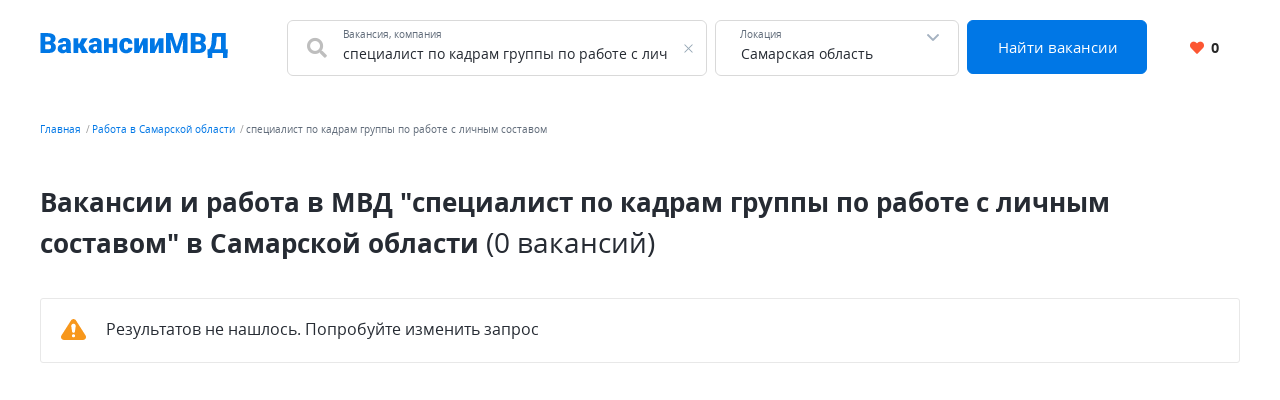

--- FILE ---
content_type: text/html; charset=UTF-8
request_url: https://xn--80aaeckwanvh8b.xn--p1ai/samarskaya-oblast/%D1%81%D0%BF%D0%B5%D1%86%D0%B8%D0%B0%D0%BB%D0%B8%D1%81%D1%82+%D0%BF%D0%BE+%D0%BA%D0%B0%D0%B4%D1%80%D0%B0%D0%BC+%D0%B3%D1%80%D1%83%D0%BF%D0%BF%D1%8B+%D0%BF%D0%BE+%D1%80%D0%B0%D0%B1%D0%BE%D1%82%D0%B5+%D1%81+%D0%BB%D0%B8%D1%87%D0%BD%D1%8B%D0%BC+%D1%81%D0%BE%D1%81%D1%82%D0%B0%D0%B2%D0%BE%D0%BC
body_size: 7841
content:


    <!DOCTYPE html>
    <html lang="ru-RU">
        <head>
            <meta charset="UTF-8">
            <title>Вакансии и работа в МВД &quot;специалист по кадрам группы по работе с личным составом&quot; в Самарской области</title>
            <meta http-equiv="X-UA-Compatible" content="IE=edge">
            <meta name="viewport" content="width=device-width, initial-scale=1">
            <meta name="application-name" content="Поиск работы с xn--80aaeckwanvh8b.xn--p1ai"/>
            <meta name="msapplication-TileColor" content="#FFFFFF"/>
            <meta name="msapplication-TileImage" content="/mstile-144x144.png"/>
            <meta name="msapplication-square70x70logo" content="/mstile-144x144.png"/>
            <meta name="msapplication-square150x150logo" content="/mstile-144x144.png"/>
            <meta name="msapplication-wide310x150logo" content="/mstile-144x144.png"/>
            <meta name="msapplication-square310x310logo" content="/mstile-144x144.png"/>

            <link rel="shortcut icon" type="image/x-icon" href="/favicon.ico"/>
            <link rel="apple-touch-icon-precomposed" sizes="57x57"
                  href="/apple-touch-icon-57x57.png"/>
            <link rel="apple-touch-icon-precomposed" sizes="114x114"
                  href="/apple-touch-icon-114x114.png"/>
            <link rel="apple-touch-icon-precomposed" sizes="72x72"
                  href="/apple-touch-icon-72x72.png"/>
            <link rel="apple-touch-icon-precomposed" sizes="144x144"
                  href="/apple-touch-icon-144x144.png"/>
            <link rel="apple-touch-icon-precomposed" sizes="120x120"
                  href="/apple-touch-icon-120x120.png"/>
            <link rel="apple-touch-icon-precomposed" sizes="152x152"
                  href="/apple-touch-icon-152x152.png"/>
            <link rel="icon" type="image/png" href="/favicon-32x32.png" sizes="32x32"/>
            <link rel="icon" type="image/png" href="/favicon-16x16.png" sizes="16x16"/>

            <meta name="csrf-param" content="_csrf-frontend">
<meta name="csrf-token" content="Eut-54MwVjzwKubgZyJBi4KYLAuGmnoa4a9ezbASCEFckkmI4lE9Y6VftJEQFivh2uwYefffIlKi42r8h3VGIA==">
            <meta property="og:site_name" content="xn--80aaeckwanvh8b.xn--p1ai">
<meta property="og:type" content="website">
<meta property="og:image" content="https://xn--80aaeckwanvh8b.xn--p1ai/white_logo_600x315.png">
<meta property="og:title" content="Вакансии и работа в МВД &quot;специалист по кадрам группы по работе с личным составом&quot; в Самарской области">
<meta name="description" content="Бесплатный и удобный поиск работы в МВД в Самарской области. Найди работу среди сотен бесплатных объявлений со всех популярных сайтов. Только проверенные вакансии.">
<meta property="og:description" content="Бесплатный и удобный поиск работы в МВД в Самарской области. Найди работу среди сотен бесплатных объявлений со всех популярных сайтов. Только проверенные вакансии.">
<meta property="og:url" content="https://xn--80aaeckwanvh8b.xn--p1ai/samarskaya-oblast/%D1%81%D0%BF%D0%B5%D1%86%D0%B8%D0%B0%D0%BB%D0%B8%D1%81%D1%82+%D0%BF%D0%BE+%D0%BA%D0%B0%D0%B4%D1%80%D0%B0%D0%BC+%D0%B3%D1%80%D1%83%D0%BF%D0%BF%D1%8B+%D0%BF%D0%BE+%D1%80%D0%B0%D0%B1%D0%BE%D1%82%D0%B5+%D1%81+%D0%BB%D0%B8%D1%87%D0%BD%D1%8B%D0%BC+%D1%81%D0%BE%D1%81%D1%82%D0%B0%D0%B2%D0%BE%D0%BC">
<meta name="robots" content="noindex">
<link href="https://xn--80aaeckwanvh8b.xn--p1ai/samarskaya-oblast/%D1%81%D0%BF%D0%B5%D1%86%D0%B8%D0%B0%D0%BB%D0%B8%D1%81%D1%82+%D0%BF%D0%BE+%D0%BA%D0%B0%D0%B4%D1%80%D0%B0%D0%BC+%D0%B3%D1%80%D1%83%D0%BF%D0%BF%D1%8B+%D0%BF%D0%BE+%D1%80%D0%B0%D0%B1%D0%BE%D1%82%D0%B5+%D1%81+%D0%BB%D0%B8%D1%87%D0%BD%D1%8B%D0%BC+%D1%81%D0%BE%D1%81%D1%82%D0%B0%D0%B2%D0%BE%D0%BC" rel="canonical">
<link href="/dist4/vacancylist.css?v=1678192656" rel="stylesheet">        </head>
        <body>
                        
<div class="page"><header class="header">
    <div class="area">
        <div class="header__content">
                        <div class="header__main-logo main-logo">
                <a class="main-logo__link link" href="/" aria-label="Все вакансии МВД в одном месте">
                    <svg width="188" height="25" viewBox="0 0 188 25" fill="none" xmlns="http://www.w3.org/2000/svg">
    <path d="M8.61133 11.5371H3.48438L3.45703 8.39258H7.61328C8.36068 8.39258 8.95768 8.31055 9.4043 8.14648C9.85091 7.97331 10.1745 7.72266 10.375 7.39453C10.5846 7.06641 10.6895 6.65625 10.6895 6.16406C10.6895 5.59896 10.5846 5.14323 10.375 4.79688C10.1654 4.45052 9.83268 4.19987 9.37695 4.04492C8.93034 3.88086 8.35156 3.79883 7.64062 3.79883H5.28906V20H0.490234V0.09375H7.64062C8.87109 0.09375 9.9694 0.207682 10.9355 0.435547C11.9017 0.654297 12.722 0.991536 13.3965 1.44727C14.0801 1.90299 14.5996 2.47721 14.9551 3.16992C15.3105 3.85352 15.4883 4.66016 15.4883 5.58984C15.4883 6.40104 15.3151 7.16211 14.9688 7.87305C14.6224 8.58398 14.0436 9.16276 13.2324 9.60938C12.4303 10.0469 11.332 10.2747 9.9375 10.293L8.61133 11.5371ZM8.41992 20H2.32227L3.96289 16.3086H8.41992C9.07617 16.3086 9.60026 16.2083 9.99219 16.0078C10.3932 15.7982 10.6803 15.5247 10.8535 15.1875C11.0358 14.8411 11.127 14.4583 11.127 14.0391C11.127 13.5286 11.0404 13.0866 10.8672 12.7129C10.7031 12.3392 10.4388 12.0521 10.0742 11.8516C9.70964 11.6419 9.22201 11.5371 8.61133 11.5371H4.57812L4.60547 8.39258H9.43164L10.5527 9.65039C11.8835 9.5957 12.9362 9.78255 13.7109 10.2109C14.4948 10.6393 15.0553 11.2044 15.3926 11.9062C15.7298 12.6081 15.8984 13.3418 15.8984 14.1074C15.8984 15.4108 15.6159 16.5 15.0508 17.375C14.4948 18.25 13.6608 18.9062 12.5488 19.3438C11.4368 19.7812 10.0605 20 8.41992 20ZM26.0293 16.2812V10.1836C26.0293 9.76432 25.9701 9.4043 25.8516 9.10352C25.7331 8.80273 25.5462 8.57031 25.291 8.40625C25.0358 8.23307 24.694 8.14648 24.2656 8.14648C23.9193 8.14648 23.623 8.20573 23.377 8.32422C23.1309 8.44271 22.944 8.62044 22.8164 8.85742C22.6888 9.0944 22.625 9.39518 22.625 9.75977H18.0176C18.0176 9.07617 18.168 8.44271 18.4688 7.85938C18.7786 7.26693 19.2161 6.75195 19.7812 6.31445C20.3555 5.87695 21.0391 5.53971 21.832 5.30273C22.6341 5.05664 23.5273 4.93359 24.5117 4.93359C25.6875 4.93359 26.7357 5.12956 27.6562 5.52148C28.5859 5.91341 29.3197 6.5013 29.8574 7.28516C30.3952 8.0599 30.6641 9.03516 30.6641 10.2109V16.2676C30.6641 17.2337 30.7188 17.9674 30.8281 18.4688C30.9375 18.9609 31.0924 19.3939 31.293 19.7676V20H26.6719C26.4531 19.5443 26.2891 18.9883 26.1797 18.332C26.0794 17.6667 26.0293 16.9831 26.0293 16.2812ZM26.5898 10.9629L26.6172 13.4238H24.5801C24.1517 13.4238 23.7871 13.4831 23.4863 13.6016C23.1947 13.7201 22.9577 13.8841 22.7754 14.0938C22.6022 14.2943 22.4746 14.5221 22.3926 14.7773C22.3197 15.0326 22.2832 15.3014 22.2832 15.584C22.2832 15.8574 22.347 16.1035 22.4746 16.3223C22.6113 16.5319 22.7936 16.696 23.0215 16.8145C23.2493 16.9329 23.5046 16.9922 23.7871 16.9922C24.2975 16.9922 24.7305 16.8965 25.0859 16.7051C25.4505 16.5046 25.7285 16.263 25.9199 15.9805C26.1113 15.6979 26.207 15.4336 26.207 15.1875L27.2188 17.0742C27.0365 17.4388 26.8268 17.8079 26.5898 18.1816C26.362 18.5553 26.0749 18.9017 25.7285 19.2207C25.3913 19.5306 24.9766 19.7858 24.4844 19.9863C23.9922 20.1777 23.3952 20.2734 22.6934 20.2734C21.7819 20.2734 20.9434 20.0866 20.1777 19.7129C19.4212 19.3392 18.8151 18.8197 18.3594 18.1543C17.9036 17.4798 17.6758 16.7051 17.6758 15.8301C17.6758 15.0645 17.8125 14.3809 18.0859 13.7793C18.3685 13.1777 18.7923 12.6673 19.3574 12.248C19.9225 11.8288 20.6426 11.5098 21.5176 11.291C22.3926 11.0723 23.4225 10.9629 24.6074 10.9629H26.5898ZM38.1426 5.20703V20H33.5352V5.20703H38.1426ZM47.7266 5.20703L41.6562 14.832H37.5273L37.0078 10.5254H39.4824L41.8203 5.20703H47.7266ZM41.916 20L39.1406 13.9707L43.4199 12.043L48.1641 20H41.916ZM56.9551 16.2812V10.1836C56.9551 9.76432 56.8958 9.4043 56.7773 9.10352C56.6589 8.80273 56.472 8.57031 56.2168 8.40625C55.9616 8.23307 55.6198 8.14648 55.1914 8.14648C54.8451 8.14648 54.5488 8.20573 54.3027 8.32422C54.0566 8.44271 53.8698 8.62044 53.7422 8.85742C53.6146 9.0944 53.5508 9.39518 53.5508 9.75977H48.9434C48.9434 9.07617 49.0938 8.44271 49.3945 7.85938C49.7044 7.26693 50.1419 6.75195 50.707 6.31445C51.2812 5.87695 51.9648 5.53971 52.7578 5.30273C53.5599 5.05664 54.4531 4.93359 55.4375 4.93359C56.6133 4.93359 57.6615 5.12956 58.582 5.52148C59.5117 5.91341 60.2454 6.5013 60.7832 7.28516C61.321 8.0599 61.5898 9.03516 61.5898 10.2109V16.2676C61.5898 17.2337 61.6445 17.9674 61.7539 18.4688C61.8633 18.9609 62.0182 19.3939 62.2188 19.7676V20H57.5977C57.3789 19.5443 57.2148 18.9883 57.1055 18.332C57.0052 17.6667 56.9551 16.9831 56.9551 16.2812ZM57.5156 10.9629L57.543 13.4238H55.5059C55.0775 13.4238 54.7129 13.4831 54.4121 13.6016C54.1204 13.7201 53.8835 13.8841 53.7012 14.0938C53.528 14.2943 53.4004 14.5221 53.3184 14.7773C53.2454 15.0326 53.209 15.3014 53.209 15.584C53.209 15.8574 53.2728 16.1035 53.4004 16.3223C53.5371 16.5319 53.7194 16.696 53.9473 16.8145C54.1751 16.9329 54.4303 16.9922 54.7129 16.9922C55.2233 16.9922 55.6562 16.8965 56.0117 16.7051C56.3763 16.5046 56.6543 16.263 56.8457 15.9805C57.0371 15.6979 57.1328 15.4336 57.1328 15.1875L58.1445 17.0742C57.9622 17.4388 57.7526 17.8079 57.5156 18.1816C57.2878 18.5553 57.0007 18.9017 56.6543 19.2207C56.3171 19.5306 55.9023 19.7858 55.4102 19.9863C54.918 20.1777 54.321 20.2734 53.6191 20.2734C52.7077 20.2734 51.8691 20.0866 51.1035 19.7129C50.347 19.3392 49.7409 18.8197 49.2852 18.1543C48.8294 17.4798 48.6016 16.7051 48.6016 15.8301C48.6016 15.0645 48.7383 14.3809 49.0117 13.7793C49.2943 13.1777 49.7181 12.6673 50.2832 12.248C50.8483 11.8288 51.5684 11.5098 52.4434 11.291C53.3184 11.0723 54.3483 10.9629 55.5332 10.9629H57.5156ZM74.373 10.9766V14.5176H66.9902V10.9766H74.373ZM68.6719 5.20703V20H64.0645V5.20703H68.6719ZM77.3262 5.20703V20H72.7051V5.20703H77.3262ZM86.1172 16.7188C86.5456 16.7188 86.9102 16.6413 87.2109 16.4863C87.5208 16.3223 87.7533 16.0944 87.9082 15.8027C88.0723 15.502 88.1497 15.1419 88.1406 14.7227H92.4746C92.4837 15.8346 92.2103 16.8099 91.6543 17.6484C91.1074 18.4779 90.36 19.125 89.4121 19.5898C88.4733 20.0456 87.4115 20.2734 86.2266 20.2734C85.069 20.2734 84.0573 20.0866 83.1914 19.7129C82.3255 19.3301 81.6009 18.8014 81.0176 18.127C80.4434 17.4434 80.0104 16.6458 79.7188 15.7344C79.4362 14.8229 79.2949 13.834 79.2949 12.7676V12.4531C79.2949 11.3867 79.4362 10.3978 79.7188 9.48633C80.0104 8.56576 80.4434 7.76823 81.0176 7.09375C81.6009 6.41016 82.321 5.88151 83.1777 5.50781C84.0436 5.125 85.0508 4.93359 86.1992 4.93359C87.4297 4.93359 88.5143 5.16602 89.4531 5.63086C90.401 6.0957 91.1439 6.77018 91.6816 7.6543C92.2194 8.53841 92.4837 9.60938 92.4746 10.8672H88.1406C88.1497 10.4206 88.0814 10.0195 87.9355 9.66406C87.7897 9.30859 87.5618 9.02604 87.252 8.81641C86.9512 8.59766 86.5638 8.48828 86.0898 8.48828C85.6159 8.48828 85.2331 8.5931 84.9414 8.80273C84.6497 9.01237 84.4264 9.30404 84.2715 9.67773C84.1257 10.0423 84.0254 10.4616 83.9707 10.9355C83.9251 11.4095 83.9023 11.9154 83.9023 12.4531V12.7676C83.9023 13.3145 83.9251 13.8294 83.9707 14.3125C84.0254 14.7865 84.1302 15.2057 84.2852 15.5703C84.4401 15.9258 84.6634 16.2083 84.9551 16.418C85.2467 16.6185 85.6341 16.7188 86.1172 16.7188ZM98.9824 13.793L103.057 5.20703H107.664V20H103.057V11.3867L98.9824 20H94.3613V5.20703H98.9824V13.793ZM114.705 13.793L118.779 5.20703H123.387V20H118.779V11.3867L114.705 20H110.084V5.20703H114.705V13.793ZM128.486 0.09375H132.396L136.84 13.9434L141.283 0.09375H145.193L138.426 20H135.254L128.486 0.09375ZM126.107 0.09375H130.154L130.906 15.3516V20H126.107V0.09375ZM143.525 0.09375H147.586V20H142.773V15.3516L143.525 0.09375ZM158.783 11.5371H153.656L153.629 8.39258H157.785C158.533 8.39258 159.13 8.31055 159.576 8.14648C160.023 7.97331 160.346 7.72266 160.547 7.39453C160.757 7.06641 160.861 6.65625 160.861 6.16406C160.861 5.59896 160.757 5.14323 160.547 4.79688C160.337 4.45052 160.005 4.19987 159.549 4.04492C159.102 3.88086 158.523 3.79883 157.812 3.79883H155.461V20H150.662V0.09375H157.812C159.043 0.09375 160.141 0.207682 161.107 0.435547C162.074 0.654297 162.894 0.991536 163.568 1.44727C164.252 1.90299 164.771 2.47721 165.127 3.16992C165.482 3.85352 165.66 4.66016 165.66 5.58984C165.66 6.40104 165.487 7.16211 165.141 7.87305C164.794 8.58398 164.215 9.16276 163.404 9.60938C162.602 10.0469 161.504 10.2747 160.109 10.293L158.783 11.5371ZM158.592 20H152.494L154.135 16.3086H158.592C159.248 16.3086 159.772 16.2083 160.164 16.0078C160.565 15.7982 160.852 15.5247 161.025 15.1875C161.208 14.8411 161.299 14.4583 161.299 14.0391C161.299 13.5286 161.212 13.0866 161.039 12.7129C160.875 12.3392 160.611 12.0521 160.246 11.8516C159.882 11.6419 159.394 11.5371 158.783 11.5371H154.75L154.777 8.39258H159.604L160.725 9.65039C162.055 9.5957 163.108 9.78255 163.883 10.2109C164.667 10.6393 165.227 11.2044 165.564 11.9062C165.902 12.6081 166.07 13.3418 166.07 14.1074C166.07 15.4108 165.788 16.5 165.223 17.375C164.667 18.25 163.833 18.9062 162.721 19.3438C161.609 19.7812 160.232 20 158.592 20ZM184.596 16.3086V20H170.609V16.3086H184.596ZM172.195 16.3086V24.8809H167.752L167.424 16.3086H172.195ZM187.863 16.3086L187.357 24.8945H183.051V16.3086H187.863ZM182.504 0.09375V3.79883H172.51V0.09375H182.504ZM185.73 0.09375V20H180.959V0.09375H185.73ZM172.195 0.09375H176.98L176.393 8.25586C176.292 9.65039 176.133 10.8626 175.914 11.8926C175.695 12.9225 175.436 13.8112 175.135 14.5586C174.834 15.306 174.506 15.9486 174.15 16.4863C173.795 17.0241 173.421 17.4935 173.029 17.8945C172.646 18.2956 172.264 18.6602 171.881 18.9883C171.498 19.3164 171.129 19.6536 170.773 20H167.861V16.3086H168.818C169.101 16.1081 169.383 15.8392 169.666 15.502C169.958 15.1556 170.231 14.6862 170.486 14.0938C170.742 13.5013 170.965 12.7311 171.156 11.7832C171.348 10.8353 171.493 9.65951 171.594 8.25586L172.195 0.09375Z" fill="#0077E5"/>
</svg>
                </a>
            </div>
            <div class="header__search-group">
                <form action="https://xn--80aaeckwanvh8b.xn--p1ai/search" class="search-form" method="GET">
                    <div class="header__search-main search-form__main">
                        <div class="header__search-field search-form__group search-form__group_search-field">
                            <div class="search autocom" data-config="{&quot;url&quot;:&quot;https:\/\/xn--80aaeckwanvh8b.xn--p1ai\/suggest\/query?text=QUERY&quot;,&quot;bind&quot;:{&quot;id&quot;:&quot;value&quot;,&quot;value&quot;:&quot;value&quot;},&quot;mask&quot;:&quot;QUERY&quot;}">
                                <div class="search-form__fa fa fa_textbox fa-search">
                                    <input type="text" name="query" value="специалист по кадрам группы по работе с личным составом" autocomplete="off"
                                           class="search-form__input search-form__input_with-fa search__textbox textbox">
                                    <span class="search-form__placeholder-label">Вакансия, компания</span>
                                </div>
                            </div>
                        </div>
                        <div class="search-form__group search-form__group_type_location location-form autocom" data-config="{&quot;url&quot;:&quot;https:\/\/xn--80aaeckwanvh8b.xn--p1ai\/suggest\/location?text=QUERY&quot;,&quot;bind&quot;:{&quot;id&quot;:&quot;value&quot;,&quot;value&quot;:&quot;value&quot;,&quot;tooltip&quot;:&quot;tooltip&quot;},&quot;mask&quot;:&quot;QUERY&quot;}">
                            <input type="text"
                                   value="Самарская область"
                                   data-name-id="city_domain" data-name-tooltip="city_region_name"
                                   autocomplete="off"
                                   class="search-form__input search-form__location location-form__input textbox">
                            <input type="text"
                                   value="51"
                                   name="locationId" hidden class="search-form__location_hidden">
                            <span class="search-form__placeholder-label">Локация</span>
                        </div>
                        <div class="search-form__group search-form__group_type_submit">
                            <button type="submit"
                                    class="search-form__submit button button_style_primary button_size_lg">
                                Найти вакансии
                            </button>
                        </div>
                    </div>
                </form>
            </div>
            <div class="header__user-panel">
                <a href="https://xn--80aaeckwanvh8b.xn--p1ai/favorite" class="header__favorite-button header__favorite-button_small button button_style_light">
                    <i class="header__favorite-icon header__favorite-icon_red fas fa-heart"></i>
                    <span class="vacancy__favorite-count">
                        0                    </span>
                </a>
            </div>
        </div>
                    <div class="header__mob-search">
                <div class="wrapper">
                    <form action="https://xn--80aaeckwanvh8b.xn--p1ai/search" class="search-form" method="GET">
                        <div class="header__search-main search-form__main">
                            <div class="header__search-field search-form__group search-form__group_search-field">
                                <div class="search autocom" data-config="{&quot;url&quot;:&quot;https:\/\/xn--80aaeckwanvh8b.xn--p1ai\/suggest\/query?text=QUERY&quot;,&quot;bind&quot;:{&quot;id&quot;:&quot;value&quot;,&quot;value&quot;:&quot;value&quot;},&quot;mask&quot;:&quot;QUERY&quot;}">
                                    <div class="search-form__fa fa fa_textbox fa-search">
                                        <input type="text" name="query" value="специалист по кадрам группы по работе с личным составом" autocomplete="off"
                                               class="search-form__input search-form__input_with-fa search__textbox textbox">
                                        <span class="search-form__placeholder-label">Вакансия, компания</span>
                                    </div>
                                </div>
                            </div>
                            <div class="search-form__group search-form__group_type_location location-form autocom" data-config="{&quot;url&quot;:&quot;https:\/\/xn--80aaeckwanvh8b.xn--p1ai\/suggest\/location?text=QUERY&quot;,&quot;bind&quot;:{&quot;id&quot;:&quot;value&quot;,&quot;value&quot;:&quot;value&quot;,&quot;tooltip&quot;:&quot;tooltip&quot;},&quot;mask&quot;:&quot;QUERY&quot;}">
                                <input type="text"
                                       value="Самарская область"
                                       data-name-id="city_domain" data-name-tooltip="city_region_name"
                                       autocomplete="off"
                                       class="search-form__input search-form__location location-form__input textbox">
                                <input type="text"
                                       value="51"
                                       name="locationId" hidden class="search-form__location_hidden">
                                <span class="search-form__placeholder-label">Локация</span>
                            </div>
                            <div class="search-form__group search-form__group_type_submit">
                                <button type="submit"
                                        class="search-form__submit button button_style_primary button_size_lg">
                                    Найти вакансии
                                </button>
                            </div>
                        </div>
                    </form>
                </div>
            </div>
            </div>
</header><main class="main">
    <div class="wrapper">
        
    <div class="wrapper__breadcrumbs area breadcrumbs">
        <ol class="breadcrumbs__list list"><li class="breadcrumbs__item"><a class="breadcrumbs__link link" href="/">Главная</a></li><li class="breadcrumbs__item"><a class="breadcrumbs__link link" href="https://xn--80aaeckwanvh8b.xn--p1ai/samarskaya-oblast">Работа в Самарской области</a></li><li class="breadcrumbs__item"><span class="breadcrumbs__current">специалист по кадрам группы по работе с личным составом</span></li></ol>    </div>
        

<div class="vacancy-list-context wrapper__content content" data-config="{&quot;subwayFilterPopup&quot;:&quot;#subway-filter-popup&quot;,&quot;scrollUrl&quot;:&quot;\/vacancy\/scroll?page=&quot;}">
    <div class="area vacancy-list">
        <div class="content__header">
            <div class="content__caption">
                <h1 class="content__title">
    Вакансии и работа в МВД &quot;специалист по кадрам группы по работе с личным составом&quot; в Самарской области <span class="content__additional">(0 вакансий)</span>
</h1>
            </div>
            
        </div>
        <div class="content__body">
            <div class="default-grid">
                                    <div class="result-list__snippet result-alert result-alert_type_warning">
                        <div class="result-alert__icon"></div>
                        <div class="result-alert__content">
                            <span class="result-alert__title">
                                Результатов не нашлось. Попробуйте изменить запрос
                            </span>
                        </div>
                    </div>
                            </div>
        </div>
    </div>
</div>    </div>
</main>
<button class="d-print-none page__up-button up-button" aria-label="Наверх"></button>

<footer class="footer">
    <div class="area">
        <div class="footer__links-wrapper">
            <ul class="footer__nav-list list">
                <li class="footer__nav-item">
                    <a href="https://xn--80aaeckwanvh8b.xn--p1ai/joblist" class="link link_nav">
                        Обзор вакансий
                    </a>
                </li>
                                <li class="footer__nav-item">
                    <a href="https://xn--80aaeckwanvh8b.xn--p1ai/about" class="link link_nav">
                        О нас
                    </a>
                </li>
                                                                <li class="footer__nav-item">
                    <a href="https://xn--80aaeckwanvh8b.xn--p1ai/contact" class="link link_nav">
                        Контакты
                    </a>
                </li>
                                                                            </ul>
                    </div>
        <div class="footer__subsection">
            <span class="footer__site-name">
                2026 Вакансии МВД (неофициальный сайт)            </span>
            <div class="footer__jobs-count">
                Сегодня на сайте <span class="footer__count">534</span> вакансии            </div>
        </div>
    </div>
</footer><div class="d-print-none page__notif notif" data-config="{&amp;quot;titles&amp;quot;:{&amp;quot;default&amp;quot;:&amp;quot;\u0423\u0432\u0435\u0434\u043e\u043c\u043b\u0435\u043d\u0438\u0435!&amp;quot;,&amp;quot;success&amp;quot;:&amp;quot;\u0423\u0441\u043f\u0435\u0448\u043d\u043e!&amp;quot;,&amp;quot;warning&amp;quot;:&amp;quot;\u0412\u043d\u0438\u043c\u0430\u043d\u0438\u0435!&amp;quot;,&amp;quot;error&amp;quot;:&amp;quot;\u041e\u0448\u0438\u0431\u043a\u0430!&amp;quot;}}"></div></div>
    <noscript><div><img src="https://mc.yandex.ru/watch/89241391" style="position:absolute; left:-9999px;" alt="" /></div></noscript>


<script async src="https://www.googletagmanager.com/gtag/js?id=G-SYCXH79QGX"></script>
<script>
    window.dataLayer = window.dataLayer || [];
    function gtag(){dataLayer.push(arguments);}
    gtag('js', new Date());

    gtag('config', 'G-SYCXH79QGX');
</script>
            <script type="application/ld+json">{"@context":"http://schema.org","itemListElement":[{"position":1,"item":{"@id":"https://xn--80aaeckwanvh8b.xn--p1ai/","name":"Главная"},"@type":"ListItem"},{"position":2,"item":{"@id":"https://xn--80aaeckwanvh8b.xn--p1ai/samarskaya-oblast","name":"Работа в Самарской области"},"@type":"ListItem"},{"position":3,"item":{"@id":"https://xn--80aaeckwanvh8b.xn--p1ai/samarskaya-oblast/%D1%81%D0%BF%D0%B5%D1%86%D0%B8%D0%B0%D0%BB%D0%B8%D1%81%D1%82+%D0%BF%D0%BE+%D0%BA%D0%B0%D0%B4%D1%80%D0%B0%D0%BC+%D0%B3%D1%80%D1%83%D0%BF%D0%BF%D1%8B+%D0%BF%D0%BE+%D1%80%D0%B0%D0%B1%D0%BE%D1%82%D0%B5+%D1%81+%D0%BB%D0%B8%D1%87%D0%BD%D1%8B%D0%BC+%D1%81%D0%BE%D1%81%D1%82%D0%B0%D0%B2%D0%BE%D0%BC","name":"специалист по кадрам группы по работе с личным составом"},"@type":"ListItem"}],"@type":"BreadcrumbList"}</script>
<script src="/dist4/vacancylist.js?v=1678192656"></script>
<script>
(function () {
    if(!window.jQuery) window.jQuery = window.$ = function(fn) {
        window.addEventListener('load', function () {
            fn(window.jQuery);
        });
    }
})();


(function(m,e,t,r,i,k,a){m[i]=m[i]||function(){(m[i].a=m[i].a||[]).push(arguments)};
   m[i].l=1*new Date();k=e.createElement(t),a=e.getElementsByTagName(t)[0],k.async=1,k.src=r,a.parentNode.insertBefore(k,a)})
   (window, document, "script", "https://mc.yandex.ru/metrika/tag.js", "ym");

   ym(89241391, "init", {
        clickmap:true,
        trackLinks:true,
        accurateTrackBounce:true
   });
</script>        </body>
    </html>
